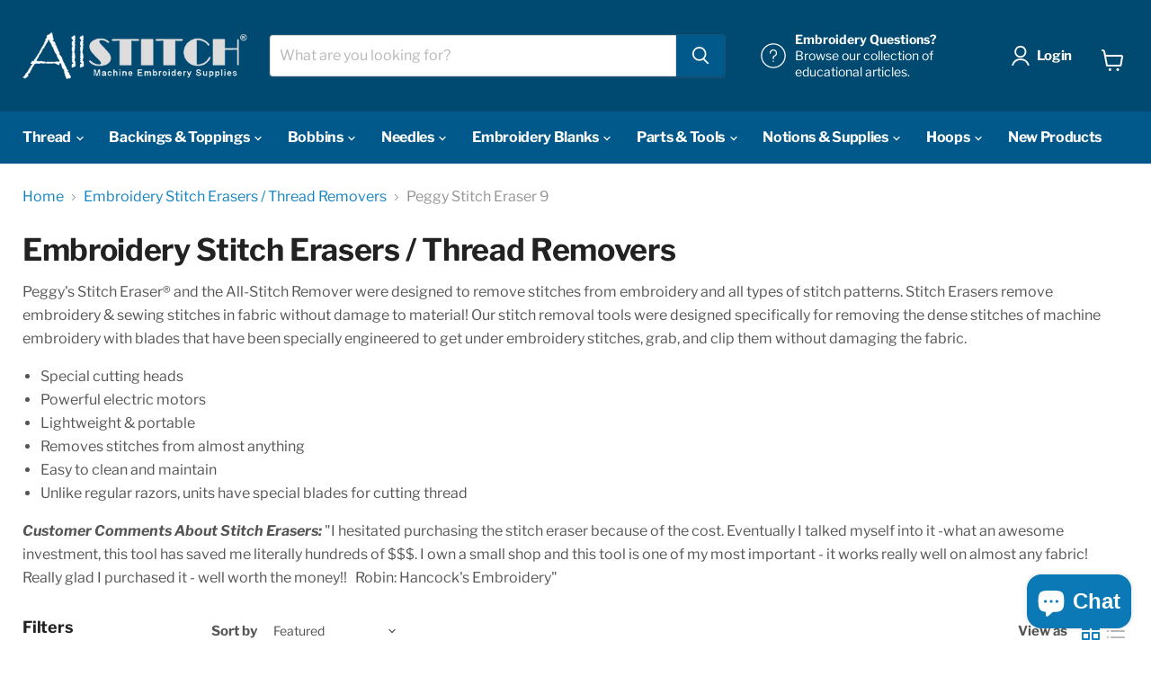

--- FILE ---
content_type: text/css
request_url: https://allstitch.com/cdn/shop/t/8/assets/axis80-overrides.css?v=117948330328275471561762477965
body_size: 843
content:
.axis80-content{max-width:1280px;margin-left:auto;margin-right:auto}.axis80-row{display:flex;flex-direction:row;flex-wrap:wrap;width:100%}.axis80-column{display:flex;flex-direction:column;flex-basis:100%;flex:1}@media (max-width: 1023px){.axis80-row,.axis80-column{display:block}}button.live-search-button.button-primary{background-color:#bbb;border:1px solid #bbb}.search-flydown--product-price--main,.search-flydown--product-price--compare-at{display:none;visibility:hidden}.axis80-productitem-thread{max-width:115px;padding:0;background:transparent;border:0}.axis80-productitem-thread:hover{box-shadow:none}.productitem--image img,img.productitem--image-alternate{width:auto;max-width:100%;max-height:220px}@media screen and (min-width: 1024px){.site-header-main{padding-top:35px;padding-bottom:35px}.site-navigation-wrapper,.site-navigation{background-color:#00598a}.site-navigation .navmenu-depth-1{width:100%;justify-content:space-between}.navmenu-submenu:not(.navmenu-meganav){background-color:#00598a}.site-navigation .navmenu-depth-2 .navmenu-link:hover,.site-navigation .navmenu-depth-2 .navmenu-link{color:#fff}}.axis80-color-option-container{margin:0 10px 10px;background-color:#efefef;min-height:180px;min-width:145px}.axis80-color-option-container .axis80-color-option{display:inline-block;padding:15px;background-color:#efefef;color:#333;min-height:180px;min-width:145px}.axis80-color-option-container .axis80-color-option .axis80-color-name{font-size:12px;color:#000;font-weight:700;text-transform:uppercase;margin-bottom:5px;text-align:center;max-width:115px;line-height:15px;min-height:30px}.axis80-color-option-container .axis80-color-option .axis80-color-option-code{text-align:center;font-size:12px;color:#111;font-weight:700;margin-top:10px;margin-bottom:10px}.axis80-color-option-container .axis80-color-option .axis80-color-option-code span{color:#444;font-weight:400}.axis80-color-option-container .axis80-color-option .axis80-color-option-price{text-align:center;font-size:12px;margin-top:10px;margin-bottom:10px;color:#444;font-weight:400}.axis80-color-option-container .axis80-color-option .axis80-color-option-swatch{width:103px;height:35px;background-size:250%;background-position:center center;background-repeat:no-repeat;margin:0 auto}.axis80-color-option-container .axis80-color-option .axis80-color-option-addtocart{text-align:center}.axis80-color-option-container .axis80-color-option .axis80-color-option-addtocart button{background-color:#00598a;color:#fff;font-weight:700;border:0;font-size:14px;padding:6px;font-family:Libre Franklin,sans-serif;margin:0;width:100%}.axis80-color-option-container .axis80-color-option .axis80-color-option-addtocart button:hover{border:0!important}.axis80-color-option-container .axis80-color-option .axis80-color-option-addtocart .axis80-color-option-selectqty{margin:5px 0 10px;text-align:center}.axis80-color-option-container .axis80-color-option .axis80-color-option-addtocart .axis80-color-option-selectqty label{font-size:12px;text-transform:uppercase;color:#333;margin-right:5px}.axis80-color-option-container .axis80-color-option .axis80-color-option-addtocart .axis80-color-option-selectqty input[type=number]{margin-right:7px}.collection-madeira-polyneon-40-thread-1-100-yd-mini-snap-cones .axis80-color-option-swatch{background-size:275%}.collection-madeira-rayon-40-thread-1-100-yd-mini-snap-cones .axis80-color-option-swatch{background-size:122%}.collection-madeira-fs-metallic-40-thread-1-100-yd-spools .axis80-color-option-swatch,.collection-madeira-supertwist-30-thread-1-100-yd-spools .axis80-color-option-swatch{background-size:108%}.collection-fil-tec-glisten-metallic-embroidery-thread-730-yds .axis80-color-option-swatch{background-size:262%}.featured-collection--section .home-section--title{display:none}#shopify-section-1554218245072 .product-row--container.featured-collection--container .home-section--title{display:block!important}.page-product-callout{padding:10px;background-color:#efefef;border:1px solid #ccc}.cart-item--image-wrapper svg,.cart-item--image-wrapper img{max-height:75px}#infiniteoptions-container>div{margin-bottom:15px}#infiniteoptions-container>div label{color:#444;font-size:18px;padding-right:10px;font-weight:700}#infiniteoptions-container>div input{font-size:18px;padding:5px}ul.axis80-hoopmenu-items{list-style-type:none;margin-left:0;padding-left:0}@media (min-width: 992px){ul.axis80-hoopmenu-items{display:flex;flex-wrap:wrap}}ul.axis80-hoopmenu-items li.axis80-hoopmenu-item{margin-bottom:15px}@media (min-width: 992px){ul.axis80-hoopmenu-items li.axis80-hoopmenu-item{flex:1 1;padding:1em;flex-basis:calc(50% - 2em)}}ul.axis80-hoopmenu-items li.axis80-hoopmenu-item ul li{margin-bottom:5px}.shopify-section.product--section .axis80-addtocartforprice .product--badge{display:none!important}.shopify-section.product--section .axis80-addtocartforprice .price--compare-at{color:#4c5154;text-decoration:none}.shopify-section.product--section .axis80-addtocartforprice .price--main{display:none}.productgrid--item .axis80-addtocartforprice .productitem--badge,.productgrid--item .axis80-addtocartforprice .product--badge,.modal .axis80-addtocartforprice .productitem--badge,.modal .axis80-addtocartforprice .product--badge{display:none!important}.productgrid--item .axis80-addtocartforprice .price--compare-at.visible,.modal .axis80-addtocartforprice .price--compare-at.visible{color:#00598a;font-size:1rem;text-decoration:none}.productgrid--item .axis80-addtocartforprice .price--main .money:not(.axis80-lowest-msrp),.modal .axis80-addtocartforprice .price--main .money:not(.axis80-lowest-msrp){display:none}.productgrid--item .axis80-addtocartforprice .price--label,.modal .axis80-addtocartforprice .price--label{color:#00598a}.productgrid--item .axis80-addtocartforprice .axis80-lowest-msrp,.modal .axis80-addtocartforprice .axis80-lowest-msrp{display:inline;color:#00598a}.atc-banner--container{left:0}.axis80-cart-addon{display:flex}@media (max-width: 1023px){.axis80-cart-addon{margin-top:20px}}.axis80-cart-addon .axis80-cart-addon-image{flex-grow:0}.axis80-cart-addon .axis80-cart-addon-image img{max-width:169px;height:auto;margin:15px 30px 0 0}.axis80-cart-addon .axis80-cart-addon-text{flex-grow:1}.axis80-cart-addon .axis80-cart-addon-text h3{color:#196995;margin-top:0;margin-bottom:10px;font-size:1.375rem}.axis80-cart-addon .axis80-cart-addon-text p{line-height:1.5}options-selection[data-options-selection]{display:block;padding:1rem;background-color:#efefef}.form-options:first-of-type{margin-top:0}.atc--product-details{color:#4d4d4d}#axis80-color-option-container-static{max-width:1px;max-height:1px;width:1px;height:1px;overflow:hidden;visibility:hidden}
/*# sourceMappingURL=/cdn/shop/t/8/assets/axis80-overrides.css.map?v=117948330328275471561762477965 */


--- FILE ---
content_type: text/javascript; charset=utf-8
request_url: https://allstitch.com/products/hugos-amazing-tape.js
body_size: 591
content:
{"id":6878757748803,"title":"Hugo's Amazing Tape","handle":"hugos-amazing-tape","description":"\u003cp\u003eNo more frustration with tape that sticks to everything except what you want it to! Our self-adhesive, non-stick tape adheres to itself, not your belongings. It removes quickly and cleanly, leaving no residue behind.\u003cbr\u003e\u003cbr\u003eThis tape is a true multitasker! From crafts to cords, sewing threads to wood, papers to supplies, and even boxes – the possibilities are limitless! Hugo's Amazing Tape is your go-to solution for all your binding and holding needs.\u003c\/p\u003e\n\u003cp\u003eHow To Use:\u003cspan style=\"font-size: 0.875rem;\"\u003e \u003c\/span\u003e\u003c\/p\u003e\n\u003col\u003e\n\u003cli\u003e\u003cspan style=\"font-size: 0.875rem;\"\u003eCut to length - Generously measure long enough to wrap around your items at least 1 1\/2 times.\u003c\/span\u003e\u003c\/li\u003e\n\u003cli\u003e\u003cspan style=\"font-size: 0.875rem;\"\u003eStretch and Overlap - Tighten tape around items producing light tension.\u003c\/span\u003e\u003c\/li\u003e\n\u003cli\u003e\u003cspan style=\"font-size: 0.875rem;\"\u003ePress together - Flatten all overlapping tape to each other, smoothing it together.\u003c\/span\u003e\u003c\/li\u003e\n\u003c\/ol\u003e\n\u003cp\u003e\u003cstrong\u003e2\" Wide x 50\" Roll\u003c\/strong\u003e\u003c\/p\u003e\n\u003cp\u003e \u003c\/p\u003e","published_at":"2023-09-12T14:29:01-04:00","created_at":"2023-09-07T12:06:06-04:00","vendor":"Madeira USA","type":"Tape","tags":[],"price":1234,"price_min":1234,"price_max":1234,"available":true,"price_varies":false,"compare_at_price":null,"compare_at_price_min":0,"compare_at_price_max":0,"compare_at_price_varies":false,"variants":[{"id":40608808337475,"title":"Default Title","option1":"Default Title","option2":null,"option3":null,"sku":"50-2","requires_shipping":true,"taxable":true,"featured_image":null,"available":true,"name":"Hugo's Amazing Tape","public_title":null,"options":["Default Title"],"price":1234,"weight":454,"compare_at_price":null,"inventory_management":"shopify","barcode":null,"quantity_rule":{"min":1,"max":null,"increment":1},"quantity_price_breaks":[],"requires_selling_plan":false,"selling_plan_allocations":[]}],"images":["\/\/cdn.shopify.com\/s\/files\/1\/0079\/7219\/2323\/files\/50-2.png?v=1727701582","\/\/cdn.shopify.com\/s\/files\/1\/0079\/7219\/2323\/files\/hugos-2-inch_side_540x_31bc3e6c-70b9-4202-bca2-60b902ef9cc7.webp?v=1694102884","\/\/cdn.shopify.com\/s\/files\/1\/0079\/7219\/2323\/files\/Instructions_add_to_each_listing_540x_4ddd7938-74cb-4718-a091-5f96fdb1bacb.webp?v=1694102887"],"featured_image":"\/\/cdn.shopify.com\/s\/files\/1\/0079\/7219\/2323\/files\/50-2.png?v=1727701582","options":[{"name":"Title","position":1,"values":["Default Title"]}],"url":"\/products\/hugos-amazing-tape","media":[{"alt":"Hugo's Amazing Tape","id":25295425437763,"position":1,"preview_image":{"aspect_ratio":0.969,"height":1238,"width":1200,"src":"https:\/\/cdn.shopify.com\/s\/files\/1\/0079\/7219\/2323\/files\/50-2.png?v=1727701582"},"aspect_ratio":0.969,"height":1238,"media_type":"image","src":"https:\/\/cdn.shopify.com\/s\/files\/1\/0079\/7219\/2323\/files\/50-2.png?v=1727701582","width":1200},{"alt":"Hugo's Amazing Tape","id":23676506636355,"position":2,"preview_image":{"aspect_ratio":1.0,"height":540,"width":540,"src":"https:\/\/cdn.shopify.com\/s\/files\/1\/0079\/7219\/2323\/files\/hugos-2-inch_side_540x_31bc3e6c-70b9-4202-bca2-60b902ef9cc7.webp?v=1694102884"},"aspect_ratio":1.0,"height":540,"media_type":"image","src":"https:\/\/cdn.shopify.com\/s\/files\/1\/0079\/7219\/2323\/files\/hugos-2-inch_side_540x_31bc3e6c-70b9-4202-bca2-60b902ef9cc7.webp?v=1694102884","width":540},{"alt":"Hugo's Amazing Tape","id":23676506669123,"position":3,"preview_image":{"aspect_ratio":1.259,"height":429,"width":540,"src":"https:\/\/cdn.shopify.com\/s\/files\/1\/0079\/7219\/2323\/files\/Instructions_add_to_each_listing_540x_4ddd7938-74cb-4718-a091-5f96fdb1bacb.webp?v=1694102887"},"aspect_ratio":1.259,"height":429,"media_type":"image","src":"https:\/\/cdn.shopify.com\/s\/files\/1\/0079\/7219\/2323\/files\/Instructions_add_to_each_listing_540x_4ddd7938-74cb-4718-a091-5f96fdb1bacb.webp?v=1694102887","width":540}],"requires_selling_plan":false,"selling_plan_groups":[]}

--- FILE ---
content_type: text/javascript; charset=utf-8
request_url: https://allstitch.com/products/double-sided-embroidery-tape-1-x-54-yds.js
body_size: 222
content:
{"id":7121732960323,"title":"Double Sided Embroidery Tape 1\" x 54 yds","handle":"double-sided-embroidery-tape-1-x-54-yds","description":"\u003cp\u003eIntroducing Acid-Free Stitchery double sided Tape - the perfect solution for mounting delicate fabrics like silk and linen for framing and hooping. \u003c\/p\u003e\n\u003cp\u003eThis 1\" x 54 yds tape features a permanent acrylic adhesive that is pH neutral, acid-free, and UV resistant. With a quick stick and clear finish, it forms a strong and long-lasting bond.  This double sided tape has a high strength acrylic adhesive for securing backing and fabric and a high instant tack allowing for multiple usages.\u003c\/p\u003e\n\u003cp\u003eDouble sided tape is also a perfect solution for items that can not be hooped or where parts need to be kept out of the way. Just hoop a piece of stabilizer and use the tape to attach fabric to the backing. Unlike when using sticky stabilizer, double-sided tape holds the fabric from the sides so that the needle is not stitching through glue therefore preventing the needle from gumming up. Also perfect for holding back excess fabric so they are not in they way when embroidering.\u003c\/p\u003e\n\u003cp\u003e1\" x 54 yds\u003c\/p\u003e","published_at":"2024-05-08T15:09:37-04:00","created_at":"2024-04-24T14:51:29-04:00","vendor":"Frameware Inc.","type":"Placement Tools","tags":["Product Line_Accessory"],"price":1455,"price_min":1455,"price_max":1455,"available":true,"price_varies":false,"compare_at_price":null,"compare_at_price_min":0,"compare_at_price_max":0,"compare_at_price_varies":false,"variants":[{"id":41327682912323,"title":"Default Title","option1":"Default Title","option2":null,"option3":null,"sku":"DST-453710-54","requires_shipping":true,"taxable":true,"featured_image":null,"available":true,"name":"Double Sided Embroidery Tape 1\" x 54 yds","public_title":null,"options":["Default Title"],"price":1455,"weight":299,"compare_at_price":null,"inventory_management":"shopify","barcode":null,"quantity_rule":{"min":1,"max":null,"increment":1},"quantity_price_breaks":[],"requires_selling_plan":false,"selling_plan_allocations":[]}],"images":["\/\/cdn.shopify.com\/s\/files\/1\/0079\/7219\/2323\/files\/pro-stitchery-tape_2000x_131e13e5-1010-4524-9509-445beb2cb2f1.webp?v=1713986072"],"featured_image":"\/\/cdn.shopify.com\/s\/files\/1\/0079\/7219\/2323\/files\/pro-stitchery-tape_2000x_131e13e5-1010-4524-9509-445beb2cb2f1.webp?v=1713986072","options":[{"name":"Title","position":1,"values":["Default Title"]}],"url":"\/products\/double-sided-embroidery-tape-1-x-54-yds","media":[{"alt":"pro-stitchery-tape double sided tape","id":24534523707459,"position":1,"preview_image":{"aspect_ratio":1.0,"height":800,"width":800,"src":"https:\/\/cdn.shopify.com\/s\/files\/1\/0079\/7219\/2323\/files\/pro-stitchery-tape_2000x_131e13e5-1010-4524-9509-445beb2cb2f1.webp?v=1713986072"},"aspect_ratio":1.0,"height":800,"media_type":"image","src":"https:\/\/cdn.shopify.com\/s\/files\/1\/0079\/7219\/2323\/files\/pro-stitchery-tape_2000x_131e13e5-1010-4524-9509-445beb2cb2f1.webp?v=1713986072","width":800}],"requires_selling_plan":false,"selling_plan_groups":[]}

--- FILE ---
content_type: text/javascript; charset=utf-8
request_url: https://allstitch.com/products/40mm-wide-handy-dandy-stitch-remover-replacement-blade.js
body_size: 493
content:
{"id":7428100128835,"title":"40mm Wide Handy Dandy Stitch Remover Replacement Blade","handle":"40mm-wide-handy-dandy-stitch-remover-replacement-blade","description":"\u003cp\u003eOEM replacement blade for Handy Dandy Stitch Remover tool. Replace dull blades with a brand new one. \u003c\/p\u003e\n\u003cul\u003e\n\u003cli\u003e40mm Wide Handy Dandy Stitch Remover Replacement Blade\u003c\/li\u003e\n\u003cli\u003eTungsten-Steel coating on Ceramic shear blades reduce friction and extend life\u003c\/li\u003e\n\u003cli\u003eWide blade is perfect for larger areas of stitch removal\u003c\/li\u003e\n\u003c\/ul\u003e\n\u003cp\u003e\u003cem\u003eWill fit the All-Stitch Remover ASR-8580. Will \u003cstrong\u003eNOT\u003c\/strong\u003e fit Peggy's Stitch Erasers 3 \u0026amp; 8.\u003c\/em\u003e\u003c\/p\u003e","published_at":"2025-06-11T12:09:07-04:00","created_at":"2025-05-29T08:59:01-04:00","vendor":"Lambo Salon Supplies","type":"Stitch Removal Tool","tags":["assemble","Product Line_Accessory","Replacement Blade For_All-Stitch Remover","Replacement Blade For_Peggy Stitch Eraser 9","Type_Replacement Blade"],"price":1895,"price_min":1895,"price_max":1895,"available":true,"price_varies":false,"compare_at_price":null,"compare_at_price_min":0,"compare_at_price_max":0,"compare_at_price_varies":false,"variants":[{"id":42332784623683,"title":"Default Title","option1":"Default Title","option2":null,"option3":null,"sku":"HD-BLD-40MM","requires_shipping":true,"taxable":true,"featured_image":null,"available":true,"name":"40mm Wide Handy Dandy Stitch Remover Replacement Blade","public_title":null,"options":["Default Title"],"price":1895,"weight":25,"compare_at_price":null,"inventory_management":"shopify","barcode":null,"quantity_rule":{"min":1,"max":null,"increment":1},"quantity_price_breaks":[],"requires_selling_plan":false,"selling_plan_allocations":[]}],"images":["\/\/cdn.shopify.com\/s\/files\/1\/0079\/7219\/2323\/products\/StitchEraser40mmwidereplacementblade.jpg?v=1613478316","\/\/cdn.shopify.com\/s\/files\/1\/0079\/7219\/2323\/files\/HandyDandyStitchRemover7.jpg?v=1749646326","\/\/cdn.shopify.com\/s\/files\/1\/0079\/7219\/2323\/products\/All-StitchRemoverPeggyStitchEraserToolreplacementblades_b9becb50-3a8c-4231-9bd8-c59c72452bad.jpg?v=1749646326","\/\/cdn.shopify.com\/s\/files\/1\/0079\/7219\/2323\/products\/AllStitchRemoverWideReplacementBlade.png?v=1749646326"],"featured_image":"\/\/cdn.shopify.com\/s\/files\/1\/0079\/7219\/2323\/products\/StitchEraser40mmwidereplacementblade.jpg?v=1613478316","options":[{"name":"Title","position":1,"values":["Default Title"]}],"url":"\/products\/40mm-wide-handy-dandy-stitch-remover-replacement-blade","media":[{"alt":"40mm Wide Handy Dandy Stitch Remover Replacement Blade","id":7521865924675,"position":1,"preview_image":{"aspect_ratio":1.0,"height":554,"width":554,"src":"https:\/\/cdn.shopify.com\/s\/files\/1\/0079\/7219\/2323\/products\/StitchEraser40mmwidereplacementblade.jpg?v=1613478316"},"aspect_ratio":1.0,"height":554,"media_type":"image","src":"https:\/\/cdn.shopify.com\/s\/files\/1\/0079\/7219\/2323\/products\/StitchEraser40mmwidereplacementblade.jpg?v=1613478316","width":554},{"alt":"40mm Wide Handy Dandy Stitch Remover Replacement Blade","id":26143035719747,"position":2,"preview_image":{"aspect_ratio":1.0,"height":600,"width":600,"src":"https:\/\/cdn.shopify.com\/s\/files\/1\/0079\/7219\/2323\/files\/HandyDandyStitchRemover7.jpg?v=1749646326"},"aspect_ratio":1.0,"height":600,"media_type":"image","src":"https:\/\/cdn.shopify.com\/s\/files\/1\/0079\/7219\/2323\/files\/HandyDandyStitchRemover7.jpg?v=1749646326","width":600},{"alt":"40mm Wide Handy Dandy Stitch Remover Replacement Blade","id":7521895645251,"position":3,"preview_image":{"aspect_ratio":1.0,"height":738,"width":738,"src":"https:\/\/cdn.shopify.com\/s\/files\/1\/0079\/7219\/2323\/products\/All-StitchRemoverPeggyStitchEraserToolreplacementblades_b9becb50-3a8c-4231-9bd8-c59c72452bad.jpg?v=1749646326"},"aspect_ratio":1.0,"height":738,"media_type":"image","src":"https:\/\/cdn.shopify.com\/s\/files\/1\/0079\/7219\/2323\/products\/All-StitchRemoverPeggyStitchEraserToolreplacementblades_b9becb50-3a8c-4231-9bd8-c59c72452bad.jpg?v=1749646326","width":738},{"alt":"40mm Wide Handy Dandy Stitch Remover Replacement Blade","id":21563718107203,"position":4,"preview_image":{"aspect_ratio":1.07,"height":654,"width":700,"src":"https:\/\/cdn.shopify.com\/s\/files\/1\/0079\/7219\/2323\/products\/AllStitchRemoverWideReplacementBlade.png?v=1749646326"},"aspect_ratio":1.07,"height":654,"media_type":"image","src":"https:\/\/cdn.shopify.com\/s\/files\/1\/0079\/7219\/2323\/products\/AllStitchRemoverWideReplacementBlade.png?v=1749646326","width":700}],"requires_selling_plan":false,"selling_plan_groups":[]}

--- FILE ---
content_type: text/javascript; charset=utf-8
request_url: https://allstitch.com/products/terial-magic-liquid-fabric-stabilizer-16oz-spray-bottle.js
body_size: 1591
content:
{"id":4324893524035,"title":"Terial Magic Liquid Fabric Stabilizer","handle":"terial-magic-liquid-fabric-stabilizer-16oz-spray-bottle","description":"\u003cp\u003eTransform your fabric crafting experience with Terial Magic Liquid Fabric Stabilizer. This innovative, easy-to-use spray turns fabric into a paper-like material, making it perfect for embroidery, quilting, sewing, and a wide range of other craft projects. Whether you’re cutting intricate designs with a die-cutting machine or stitching detailed patterns, Terial Magic ensures your fabric stays crisp and easy to work with.\u003c\/p\u003e\n\u003ch4\u003eKey Features:\u003c\/h4\u003e\n\u003cul\u003e\n\u003cli\u003e\n\u003cstrong\u003eEnhanced Stability\u003c\/strong\u003e: Provides fabric with the firmness needed for precise cutting and stitching without fraying or stretching.\u003c\/li\u003e\n\u003cli\u003e\n\u003cstrong\u003eVersatile Applications\u003c\/strong\u003e: Ideal for appliqué, embroidery, quilting, fabric painting, and more.\u003c\/li\u003e\n\u003cli\u003e\n\u003cstrong\u003eEasy to Use\u003c\/strong\u003e: Simply spray, air dry, and iron to achieve a stabilized, paper-like texture.\u003c\/li\u003e\n\u003cli\u003e\n\u003cstrong\u003eWashable and Non-Toxic\u003c\/strong\u003e: Washes out completely with water, leaving fabric soft and flexible once again. Safe for all fabric types.\u003c\/li\u003e\n\u003cli\u003e\n\u003cstrong\u003eLarge Coverage\u003c\/strong\u003e: A single bottle treats multiple yards of fabric, offering great value for all your crafting needs.\u003c\/li\u003e\n\u003c\/ul\u003e\n\u003ch4\u003eHow to Use:\u003c\/h4\u003e\n\u003col\u003e\n\u003cli\u003e\n\u003cstrong\u003eSpray\u003c\/strong\u003e: Apply Terial Magic evenly to your fabric.\u003c\/li\u003e\n\u003cli\u003e\n\u003cstrong\u003eDry\u003c\/strong\u003e: Allow the fabric to air dry completely.\u003c\/li\u003e\n\u003cli\u003e\n\u003cstrong\u003eIron\u003c\/strong\u003e: Iron the fabric to set the stabilizer and achieve a paper-like texture.\u003c\/li\u003e\n\u003cli\u003e\n\u003cstrong\u003eCraft\u003c\/strong\u003e: Cut, sew, or paint with ease, enjoying enhanced precision and control.\u003c\/li\u003e\n\u003c\/ol\u003e\n\u003cp\u003eWhether you’re a seasoned crafter or a DIY enthusiast, Terial Magic Liquid Fabric Stabilizer is your go-to solution for achieving professional-quality results with ease. Elevate your fabric projects and enjoy the seamless creativity that Terial Magic brings to your crafting table.\u003c\/p\u003e","published_at":"2019-11-06T15:28:38-05:00","created_at":"2019-11-06T15:57:09-05:00","vendor":"Tacony","type":"Spray and Adhesives","tags":["Brand_Terial Magic","Type_Liquid Fabric Stabilizer"],"price":1265,"price_min":1265,"price_max":5499,"available":true,"price_varies":true,"compare_at_price":null,"compare_at_price_min":0,"compare_at_price_max":0,"compare_at_price_varies":false,"variants":[{"id":31072832585795,"title":"16oz Spray Bottle","option1":"16oz Spray Bottle","option2":null,"option3":null,"sku":"TM11004","requires_shipping":true,"taxable":true,"featured_image":{"id":29546385604675,"product_id":4324893524035,"position":1,"created_at":"2022-06-09T10:30:08-04:00","updated_at":"2022-06-09T10:30:10-04:00","alt":"Terial Magic Liquid Fabric Stabilizer","width":1438,"height":3300,"src":"https:\/\/cdn.shopify.com\/s\/files\/1\/0079\/7219\/2323\/products\/shopping.webp?v=1654785010","variant_ids":[31072832585795]},"available":true,"name":"Terial Magic Liquid Fabric Stabilizer - 16oz Spray Bottle","public_title":"16oz Spray Bottle","options":["16oz Spray Bottle"],"price":1265,"weight":612,"compare_at_price":null,"inventory_management":"shopify","barcode":"8.70538E+11","featured_media":{"alt":"Terial Magic Liquid Fabric Stabilizer","id":21975175364675,"position":1,"preview_image":{"aspect_ratio":0.436,"height":3300,"width":1438,"src":"https:\/\/cdn.shopify.com\/s\/files\/1\/0079\/7219\/2323\/products\/shopping.webp?v=1654785010"}},"quantity_rule":{"min":1,"max":null,"increment":1},"quantity_price_breaks":[],"requires_selling_plan":false,"selling_plan_allocations":[]},{"id":31072832618563,"title":"32oz Refill","option1":"32oz Refill","option2":null,"option3":null,"sku":"TM11005","requires_shipping":true,"taxable":true,"featured_image":{"id":13566682169411,"product_id":4324893524035,"position":2,"created_at":"2019-12-03T07:31:01-05:00","updated_at":"2022-06-09T10:30:10-04:00","alt":"Terial Magic Liquid Fabric Stabilizer","width":905,"height":2264,"src":"https:\/\/cdn.shopify.com\/s\/files\/1\/0079\/7219\/2323\/products\/tm11005_Terial_Magic_Liquid_Fabric_Stabilizer_32oz_refill.jpg?v=1654785010","variant_ids":[31072832618563]},"available":true,"name":"Terial Magic Liquid Fabric Stabilizer - 32oz Refill","public_title":"32oz Refill","options":["32oz Refill"],"price":1975,"weight":1021,"compare_at_price":null,"inventory_management":"shopify","barcode":"8.70538E+11","featured_media":{"alt":"Terial Magic Liquid Fabric Stabilizer","id":5739600085059,"position":2,"preview_image":{"aspect_ratio":0.4,"height":2264,"width":905,"src":"https:\/\/cdn.shopify.com\/s\/files\/1\/0079\/7219\/2323\/products\/tm11005_Terial_Magic_Liquid_Fabric_Stabilizer_32oz_refill.jpg?v=1654785010"}},"quantity_rule":{"min":1,"max":null,"increment":1},"quantity_price_breaks":[],"requires_selling_plan":false,"selling_plan_allocations":[]},{"id":31097145819203,"title":"Gallon Refill","option1":"Gallon Refill","option2":null,"option3":null,"sku":"TM11003","requires_shipping":true,"taxable":true,"featured_image":{"id":13566682660931,"product_id":4324893524035,"position":3,"created_at":"2019-12-03T07:31:10-05:00","updated_at":"2022-06-09T10:30:10-04:00","alt":"Terial Magic Liquid Fabric Stabilizer","width":1738,"height":2472,"src":"https:\/\/cdn.shopify.com\/s\/files\/1\/0079\/7219\/2323\/products\/tm11003_Terial_Magic_Liquid_Fabric_Stabilizer_gallon_refill.jpg?v=1654785010","variant_ids":[31097145819203]},"available":true,"name":"Terial Magic Liquid Fabric Stabilizer - Gallon Refill","public_title":"Gallon Refill","options":["Gallon Refill"],"price":5499,"weight":4196,"compare_at_price":null,"inventory_management":"shopify","barcode":"8.53684E+11","featured_media":{"alt":"Terial Magic Liquid Fabric Stabilizer","id":5739600576579,"position":3,"preview_image":{"aspect_ratio":0.703,"height":2472,"width":1738,"src":"https:\/\/cdn.shopify.com\/s\/files\/1\/0079\/7219\/2323\/products\/tm11003_Terial_Magic_Liquid_Fabric_Stabilizer_gallon_refill.jpg?v=1654785010"}},"quantity_rule":{"min":1,"max":null,"increment":1},"quantity_price_breaks":[],"requires_selling_plan":false,"selling_plan_allocations":[]}],"images":["\/\/cdn.shopify.com\/s\/files\/1\/0079\/7219\/2323\/products\/shopping.webp?v=1654785010","\/\/cdn.shopify.com\/s\/files\/1\/0079\/7219\/2323\/products\/tm11005_Terial_Magic_Liquid_Fabric_Stabilizer_32oz_refill.jpg?v=1654785010","\/\/cdn.shopify.com\/s\/files\/1\/0079\/7219\/2323\/products\/tm11003_Terial_Magic_Liquid_Fabric_Stabilizer_gallon_refill.jpg?v=1654785010","\/\/cdn.shopify.com\/s\/files\/1\/0079\/7219\/2323\/products\/terialuses2.png?v=1708009383","\/\/cdn.shopify.com\/s\/files\/1\/0079\/7219\/2323\/products\/terialuses1.png?v=1708009383","\/\/cdn.shopify.com\/s\/files\/1\/0079\/7219\/2323\/products\/terialuses3.png?v=1708009383","\/\/cdn.shopify.com\/s\/files\/1\/0079\/7219\/2323\/products\/terialuses4.png?v=1708009383","\/\/cdn.shopify.com\/s\/files\/1\/0079\/7219\/2323\/products\/terialuses5.png?v=1708009383","\/\/cdn.shopify.com\/s\/files\/1\/0079\/7219\/2323\/products\/terialuses6.png?v=1708009383"],"featured_image":"\/\/cdn.shopify.com\/s\/files\/1\/0079\/7219\/2323\/products\/shopping.webp?v=1654785010","options":[{"name":"Size","position":1,"values":["16oz Spray Bottle","32oz Refill","Gallon Refill"]}],"url":"\/products\/terial-magic-liquid-fabric-stabilizer-16oz-spray-bottle","media":[{"alt":"Terial Magic Liquid Fabric Stabilizer","id":21975175364675,"position":1,"preview_image":{"aspect_ratio":0.436,"height":3300,"width":1438,"src":"https:\/\/cdn.shopify.com\/s\/files\/1\/0079\/7219\/2323\/products\/shopping.webp?v=1654785010"},"aspect_ratio":0.436,"height":3300,"media_type":"image","src":"https:\/\/cdn.shopify.com\/s\/files\/1\/0079\/7219\/2323\/products\/shopping.webp?v=1654785010","width":1438},{"alt":"Terial Magic Liquid Fabric Stabilizer","id":5739600085059,"position":2,"preview_image":{"aspect_ratio":0.4,"height":2264,"width":905,"src":"https:\/\/cdn.shopify.com\/s\/files\/1\/0079\/7219\/2323\/products\/tm11005_Terial_Magic_Liquid_Fabric_Stabilizer_32oz_refill.jpg?v=1654785010"},"aspect_ratio":0.4,"height":2264,"media_type":"image","src":"https:\/\/cdn.shopify.com\/s\/files\/1\/0079\/7219\/2323\/products\/tm11005_Terial_Magic_Liquid_Fabric_Stabilizer_32oz_refill.jpg?v=1654785010","width":905},{"alt":"Terial Magic Liquid Fabric Stabilizer","id":5739600576579,"position":3,"preview_image":{"aspect_ratio":0.703,"height":2472,"width":1738,"src":"https:\/\/cdn.shopify.com\/s\/files\/1\/0079\/7219\/2323\/products\/tm11003_Terial_Magic_Liquid_Fabric_Stabilizer_gallon_refill.jpg?v=1654785010"},"aspect_ratio":0.703,"height":2472,"media_type":"image","src":"https:\/\/cdn.shopify.com\/s\/files\/1\/0079\/7219\/2323\/products\/tm11003_Terial_Magic_Liquid_Fabric_Stabilizer_gallon_refill.jpg?v=1654785010","width":1738},{"alt":"Terial Magic Liquid Fabric Stabilizer","id":24127627853891,"position":4,"preview_image":{"aspect_ratio":1.333,"height":360,"width":480,"src":"https:\/\/cdn.shopify.com\/s\/files\/1\/0079\/7219\/2323\/files\/preview_images\/hqdefault_84a05975-bd39-4ff1-a3f6-98420ba7fa50.jpg?v=1708009275"},"aspect_ratio":1.77,"external_id":"llkBtE9L_fE","host":"youtube","media_type":"external_video"},{"alt":"Terial Magic Liquid Fabric Stabilizer","id":24127630737475,"position":5,"preview_image":{"aspect_ratio":1.333,"height":360,"width":480,"src":"https:\/\/cdn.shopify.com\/s\/files\/1\/0079\/7219\/2323\/files\/preview_images\/hqdefault_c61501aa-3db9-4c19-abf9-9c9466c895c8.jpg?v=1708009376"},"aspect_ratio":1.77,"external_id":"k8qNNqnDhZg","host":"youtube","media_type":"external_video"},{"alt":"Terial Magic Liquid Fabric Stabilizer","id":21975206363203,"position":6,"preview_image":{"aspect_ratio":1.0,"height":1000,"width":1000,"src":"https:\/\/cdn.shopify.com\/s\/files\/1\/0079\/7219\/2323\/products\/terialuses2.png?v=1708009383"},"aspect_ratio":1.0,"height":1000,"media_type":"image","src":"https:\/\/cdn.shopify.com\/s\/files\/1\/0079\/7219\/2323\/products\/terialuses2.png?v=1708009383","width":1000},{"alt":"Terial Magic Liquid Fabric Stabilizer","id":21975204134979,"position":7,"preview_image":{"aspect_ratio":1.0,"height":1000,"width":1000,"src":"https:\/\/cdn.shopify.com\/s\/files\/1\/0079\/7219\/2323\/products\/terialuses1.png?v=1708009383"},"aspect_ratio":1.0,"height":1000,"media_type":"image","src":"https:\/\/cdn.shopify.com\/s\/files\/1\/0079\/7219\/2323\/products\/terialuses1.png?v=1708009383","width":1000},{"alt":"Terial Magic Liquid Fabric Stabilizer","id":21975207280707,"position":8,"preview_image":{"aspect_ratio":1.0,"height":1000,"width":1000,"src":"https:\/\/cdn.shopify.com\/s\/files\/1\/0079\/7219\/2323\/products\/terialuses3.png?v=1708009383"},"aspect_ratio":1.0,"height":1000,"media_type":"image","src":"https:\/\/cdn.shopify.com\/s\/files\/1\/0079\/7219\/2323\/products\/terialuses3.png?v=1708009383","width":1000},{"alt":"Terial Magic Liquid Fabric Stabilizer","id":21975207673923,"position":9,"preview_image":{"aspect_ratio":1.0,"height":1000,"width":1000,"src":"https:\/\/cdn.shopify.com\/s\/files\/1\/0079\/7219\/2323\/products\/terialuses4.png?v=1708009383"},"aspect_ratio":1.0,"height":1000,"media_type":"image","src":"https:\/\/cdn.shopify.com\/s\/files\/1\/0079\/7219\/2323\/products\/terialuses4.png?v=1708009383","width":1000},{"alt":"Terial Magic Liquid Fabric Stabilizer","id":21975207936067,"position":10,"preview_image":{"aspect_ratio":1.0,"height":1000,"width":1000,"src":"https:\/\/cdn.shopify.com\/s\/files\/1\/0079\/7219\/2323\/products\/terialuses5.png?v=1708009383"},"aspect_ratio":1.0,"height":1000,"media_type":"image","src":"https:\/\/cdn.shopify.com\/s\/files\/1\/0079\/7219\/2323\/products\/terialuses5.png?v=1708009383","width":1000},{"alt":"Terial Magic Liquid Fabric Stabilizer","id":21975208427587,"position":11,"preview_image":{"aspect_ratio":1.0,"height":1000,"width":1000,"src":"https:\/\/cdn.shopify.com\/s\/files\/1\/0079\/7219\/2323\/products\/terialuses6.png?v=1708009383"},"aspect_ratio":1.0,"height":1000,"media_type":"image","src":"https:\/\/cdn.shopify.com\/s\/files\/1\/0079\/7219\/2323\/products\/terialuses6.png?v=1708009383","width":1000}],"requires_selling_plan":false,"selling_plan_groups":[]}

--- FILE ---
content_type: text/javascript; charset=utf-8
request_url: https://allstitch.com/products/10mm-narrow-handy-dandy-stitch-remover-replacement-blade.js
body_size: 487
content:
{"id":7428096262211,"title":"10mm Narrow Handy Dandy Stitch Remover Replacement Blade","handle":"10mm-narrow-handy-dandy-stitch-remover-replacement-blade","description":"\u003cp\u003eOEM replacement blade for Handy Dandy Stitch Remover tool. Replace dull blades with a brand new one. \u003c\/p\u003e\n\u003cul\u003e\n\u003cli\u003e10mm Narrow Handy Dandy Stitch Remover Replacement Blade\u003c\/li\u003e\n\u003cli\u003eTungsten-Steel coating on Ceramic\u003cspan\u003e‚ shear blades reduce friction and extend life\u003c\/span\u003e\n\u003c\/li\u003e\n\u003cli\u003e\u003cspan\u003eNarrow blade provide more precise control over cutting stitches allowing you to work in small design areas, and with seams and hems\u003c\/span\u003e\u003c\/li\u003e\n\u003c\/ul\u003e\n\u003cp\u003e\u003cem\u003eComparable to‚ \u003cspan\u003eASR-BLD-10MM Replacement Blade for All-Stitch Remover ASR-8580 \u0026amp; \u003c\/span\u003eSE-999BL \u003cbr\u003eWill\u003cspan\u003e \u003c\/span\u003e\u003cstrong\u003eNOT\u003c\/strong\u003e\u003cspan\u003e \u003c\/span\u003efit Peggy's Stitch Erasers 3, 8, or 9\u003c\/em\u003e\u003c\/p\u003e","published_at":"2025-06-11T12:09:19-04:00","created_at":"2025-05-29T08:43:15-04:00","vendor":"Lambo Salon Supplies","type":"Stitch Removal Tool","tags":["assemble","Product Line_Accessory","Replacement Blade For_All-Stitch Remover","Replacement Blade For_Peggy Stitch Eraser 9","Type_Replacement Blade"],"price":1895,"price_min":1895,"price_max":1895,"available":true,"price_varies":false,"compare_at_price":null,"compare_at_price_min":0,"compare_at_price_max":0,"compare_at_price_varies":false,"variants":[{"id":42332760571971,"title":"Default Title","option1":"Default Title","option2":null,"option3":null,"sku":"HD-BLD-10MM","requires_shipping":true,"taxable":true,"featured_image":null,"available":true,"name":"10mm Narrow Handy Dandy Stitch Remover Replacement Blade","public_title":null,"options":["Default Title"],"price":1895,"weight":25,"compare_at_price":null,"inventory_management":"shopify","barcode":null,"quantity_rule":{"min":1,"max":null,"increment":1},"quantity_price_breaks":[],"requires_selling_plan":false,"selling_plan_allocations":[]}],"images":["\/\/cdn.shopify.com\/s\/files\/1\/0079\/7219\/2323\/products\/StitchEraser10mmnarrowreplacementblade.jpg?v=1613563492","\/\/cdn.shopify.com\/s\/files\/1\/0079\/7219\/2323\/files\/HandyDandyStitchRemover8.jpg?v=1749646391","\/\/cdn.shopify.com\/s\/files\/1\/0079\/7219\/2323\/products\/All-StitchRemoverPeggyStitchEraser10mmNarrowReplacementBlade.jpg?v=1749646391"],"featured_image":"\/\/cdn.shopify.com\/s\/files\/1\/0079\/7219\/2323\/products\/StitchEraser10mmnarrowreplacementblade.jpg?v=1613563492","options":[{"name":"Title","position":1,"values":["Default Title"]}],"url":"\/products\/10mm-narrow-handy-dandy-stitch-remover-replacement-blade","media":[{"alt":"10mm Narrow Handy Dandy Stitch Remover Replacement Blade","id":7521868021827,"position":1,"preview_image":{"aspect_ratio":1.0,"height":547,"width":547,"src":"https:\/\/cdn.shopify.com\/s\/files\/1\/0079\/7219\/2323\/products\/StitchEraser10mmnarrowreplacementblade.jpg?v=1613563492"},"aspect_ratio":1.0,"height":547,"media_type":"image","src":"https:\/\/cdn.shopify.com\/s\/files\/1\/0079\/7219\/2323\/products\/StitchEraser10mmnarrowreplacementblade.jpg?v=1613563492","width":547},{"alt":"10mm Narrow Handy Dandy Stitch Remover Replacement Blade","id":26143039553603,"position":2,"preview_image":{"aspect_ratio":1.0,"height":600,"width":600,"src":"https:\/\/cdn.shopify.com\/s\/files\/1\/0079\/7219\/2323\/files\/HandyDandyStitchRemover8.jpg?v=1749646391"},"aspect_ratio":1.0,"height":600,"media_type":"image","src":"https:\/\/cdn.shopify.com\/s\/files\/1\/0079\/7219\/2323\/files\/HandyDandyStitchRemover8.jpg?v=1749646391","width":600},{"alt":"10mm Narrow Handy Dandy Stitch Remover Replacement Blade","id":20173265731651,"position":3,"preview_image":{"aspect_ratio":0.967,"height":1188,"width":1149,"src":"https:\/\/cdn.shopify.com\/s\/files\/1\/0079\/7219\/2323\/products\/All-StitchRemoverPeggyStitchEraser10mmNarrowReplacementBlade.jpg?v=1749646391"},"aspect_ratio":0.967,"height":1188,"media_type":"image","src":"https:\/\/cdn.shopify.com\/s\/files\/1\/0079\/7219\/2323\/products\/All-StitchRemoverPeggyStitchEraser10mmNarrowReplacementBlade.jpg?v=1749646391","width":1149}],"requires_selling_plan":false,"selling_plan_groups":[]}